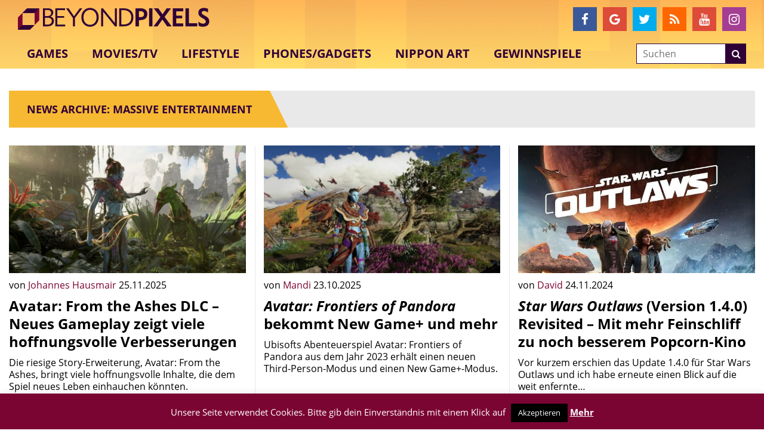

--- FILE ---
content_type: text/html; charset=utf-8
request_url: https://www.google.com/recaptcha/api2/aframe
body_size: -85
content:
<!DOCTYPE HTML><html><head><meta http-equiv="content-type" content="text/html; charset=UTF-8"></head><body><script nonce="DLUl8aJMn4o5r7UE-jzA9w">/** Anti-fraud and anti-abuse applications only. See google.com/recaptcha */ try{var clients={'sodar':'https://pagead2.googlesyndication.com/pagead/sodar?'};window.addEventListener("message",function(a){try{if(a.source===window.parent){var b=JSON.parse(a.data);var c=clients[b['id']];if(c){var d=document.createElement('img');d.src=c+b['params']+'&rc='+(localStorage.getItem("rc::a")?sessionStorage.getItem("rc::b"):"");window.document.body.appendChild(d);sessionStorage.setItem("rc::e",parseInt(sessionStorage.getItem("rc::e")||0)+1);localStorage.setItem("rc::h",'1769990534431');}}}catch(b){}});window.parent.postMessage("_grecaptcha_ready", "*");}catch(b){}</script></body></html>